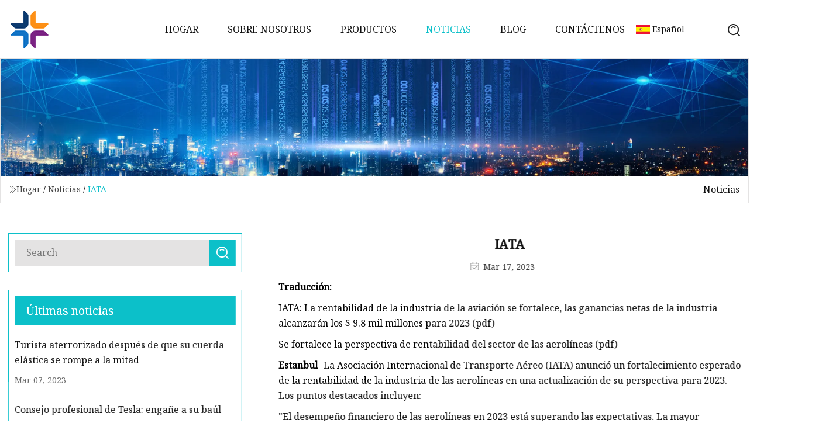

--- FILE ---
content_type: text/html; charset=utf-8
request_url: https://es.guoranmaoyi.com/news/iata.htm
body_size: 7844
content:
<!doctype html>
<html lang="es">
<head>
<meta charset="utf-8" />
<title>IATA | Harbin Coastwise Sustain Ventures Inc.</title>
<meta name="description" content="IATA" />
<meta name="keywords" content="IATA" />
<meta name="viewport" content="width=device-width, initial-scale=1.0" />
<meta name="application-name" content="Harbin Coastwise Sustain Ventures Inc." />
<meta name="twitter:card" content="summary" />
<meta name="twitter:title" content="IATA | Harbin Coastwise Sustain Ventures Inc." />
<meta name="twitter:description" content="IATA" />
<meta name="twitter:image" content="https://es.guoranmaoyi.com/uploadimg/2512571647.png" />
<meta http-equiv="X-UA-Compatible" content="IE=edge" />
<meta property="og:site_name" content="Harbin Coastwise Sustain Ventures Inc." />
<meta property="og:type" content="article" />
<meta property="og:title" content="IATA | Harbin Coastwise Sustain Ventures Inc." />
<meta property="og:description" content="IATA" />
<meta property="og:url" content="https://es.guoranmaoyi.com/news/iata.htm" />
<meta property="og:image" content="https://es.guoranmaoyi.com/uploadimg/2512571647.png" />
<link href="https://es.guoranmaoyi.com/news/iata.htm" rel="canonical" />
<link href="https://es.guoranmaoyi.com/uploadimg/icons2512571647.png" rel="shortcut icon" type="image/x-icon" />
<link href="https://fonts.googleapis.com" rel="preconnect" />
<link href="https://fonts.gstatic.com" rel="preconnect" crossorigin />
<link href="https://fonts.googleapis.com/css2?family=Noto+Serif&display=swap" rel="stylesheet" />
<link href="/themes/hestia/toast.css" rel="stylesheet" />
<link href="/themes/hestia/cyan/style.css" rel="stylesheet" />
<link href="/themes/hestia/cyan/page.css" rel="stylesheet" />
<link href="/themes/hestia/aos.css" rel="stylesheet" />
<script type="application/ld+json">[{"@context":"https://schema.org/","@type":"BreadcrumbList","itemListElement":[{"@type":"ListItem","name":"Hogar","position":1,"item":"https://es.guoranmaoyi.com/"},{"@type":"ListItem","name":"Noticias","position":2,"item":"https://es.guoranmaoyi.com/news.htm"},{"@type":"ListItem","name":"IATA","position":3,"item":"https://es.guoranmaoyi.com/news/iata.htm"}]},{"@context":"http://schema.org","@type":"NewsArticle","mainEntityOfPage":{"@type":"WebPage","@id":"https://es.guoranmaoyi.com/news/iata.htm"},"headline":"Harbin Coastwise Sustain Ventures Inc.","image":{"@type":"ImageObject","url":"https://es.guoranmaoyi.com"},"datePublished":"3/17/2023 12:00:00 AM","dateModified":"3/17/2023 12:00:00 AM","author":{"@type":"Organization","name":"Harbin Coastwise Sustain Ventures Inc.","url":"https://es.guoranmaoyi.com/"},"publisher":{"@type":"Organization","name":"es.guoranmaoyi.com","logo":{"@type":"ImageObject","url":"https://es.guoranmaoyi.com/uploadimg/2512571647.png"}},"description":"IATA"}]</script>
<script type="text/javascript" src="//info.53hu.net/traffic.js?id=08a984h6ak"></script>
</head>
<body class="index">
<!-- header -->
<header>
  <div class="container">
    <a href="/" class="head-logo" title="Harbin Coastwise Sustain Ventures Inc."><img src="/uploadimg/2512571647.png" width="70" height="70" alt="Harbin Coastwise Sustain Ventures Inc."><span>Harbin Coastwise Sustain Ventures Inc.</span></a>
    <div class="menu-btn"><em></em><em></em><em></em></div>
    <div class="head-content">
      <nav class="nav"> 
        <ul>
          <li><a href="/">Hogar</a></li>
          <li><a href="/about-us.htm">Sobre nosotros</a></li>
          <li><a href="/products.htm">Productos</a><em class="iconfont icon-xiangxia"></em>
            <ul class="submenu">
              <li><a href="/bungee-cord.htm">Cuerda el&#xE1;stica</a></li>
              <li><a href="/luggage-cord.htm">Cord&#xF3;n de equipaje</a></li>
              <li><a href="/heavy-duty-bungee-cord.htm">Cuerda el&#xE1;stica resistente.</a></li>
              <li><a href="/shock-cord.htm">Cord&#xF3;n de choque</a></li>
              <li><a href="/tarp-bungee.htm">cuerda el&#xE1;stica de lona</a></li>
              <li><a href="/cargo-net.htm">Red de carga</a></li>
              <li><a href="/bungee-cord-net.htm">Red de cuerda el&#xE1;stica</a></li>
              <li><a href="/webbing-net.htm">Red de cincha</a></li>
              <li><a href="/rubber-ties.htm">Lazos de goma</a></li>
              <li><a href="/soft-ties.htm">Lazos suaves</a></li>
              <li><a href="/tow-rope.htm">Cuerda de remolque</a></li>
              <li><a href="/towing-rope.htm">cuerda de remolque</a></li>
              <li><a href="/towing-strap.htm">correa de remolque</a></li>
              <li><a href="/clips.htm">clips</a></li>
              <li><a href="/gear-tie.htm">Corbata de engranaje</a></li>
              <li><a href="/tarp-canopy-fittings.htm">Accesorios para lonas y toldos</a></li>
            </ul>
          </li>
          <li class="active"><a href="/news.htm">Noticias</a></li>
          <li><a href="/blog.htm">Blog</a></li>
          <li><a href="/contact-us.htm">Cont&#xE1;ctenos</a></li>
        </ul>
      </nav>
      <div class="head-search"><img src="/themes/hestia/images/search.png" width="21" height="21" alt="search"></div>
      <div class="search-input">
        <input type="text" name="" id="textsearch" placeholder="Keyword">
        <div class="search-btn" onclick="SearchProBtn()"><em class="iconfont icon-search"></em></div>
      </div>
    </div>
    <div class="languagelist">
      <div class="languagelist-title"><img src="/themes/hestia/images/language/es.png" alt="es"><span>Espa&#xF1;ol</span></div>
      <div class="languagelist-drop"><span class="languagelist-arrow"></span>
        <ul class="languagelist-wrap">
           <li class="languagelist-active"><a href="https://es.guoranmaoyi.com/news/iata.htm"><img src="/themes/hestia/images/language/es.png" width="24" height="16" alt="Espa&#xF1;ol" title="es">Espa&#xF1;ol</a></li>
                                    <li>
                                        <a href="https://www.guoranmaoyi.com/news/iata.htm">
                                            <img src="/themes/hestia/images/language/en.png" width="24" height="16" alt="English" title="en">
                                            English
                                        </a>
                                    </li>
                                    <li>
                                    <a href="https://fr.guoranmaoyi.com/news/iata.htm">
                                            <img src="/themes/hestia/images/language/fr.png" width="24" height="16" alt="Français" title="fr">
                                            Français
                                        </a>
                                    </li>
                                    <li>
                                    <a href="https://de.guoranmaoyi.com/news/iata.htm">
                                            <img src="/themes/hestia/images/language/de.png" width="24" height="16" alt="Deutsch" title="de">
                                            Deutsch
                                        </a>
                                    </li>
                                    <li>
                                        <a href="https://it.guoranmaoyi.com/news/iata.htm">
                                            <img src="/themes/hestia/images/language/it.png" width="24" height="16" alt="Italiano" title="it">
                                            Italiano
                                        </a>
                                    </li>
                                    <li>
                                    <a href="https://pt.guoranmaoyi.com/news/iata.htm">
                                            <img src="/themes/hestia/images/language/pt.png" width="24" height="16" alt="Português" title="pt">
                                            Português
                                        </a>
                                    </li>
                                    <li>
                                    <a href="https://ja.guoranmaoyi.com/news/iata.htm"><img src="/themes/hestia/images/language/ja.png" width="24" height="16" alt="日本語" title="ja"> 日本語</a>
                                    </li>
                                    <li>
                                    <a href="https://ko.guoranmaoyi.com/news/iata.htm"><img src="/themes/hestia/images/language/ko.png" width="24" height="16" alt="한국어" title="ko"> 한국어</a>
                                    </li>
                                    <li>
                                    <a href="https://ru.guoranmaoyi.com/news/iata.htm"><img src="/themes/hestia/images/language/ru.png" width="24" height="16" alt="Русский" title="ru"> Русский</a>
                                    </li>
        </ul>
      </div>
    </div>
  </div>
</header>
<!-- header -->
<!-- main -->
<main>
  <section class="news-banner">
    <div class="news-banner-content"><img src="/themes/hestia/images/inner-banner.webp" class="news-banner-img" alt="banner">
      <div class="container news-banner-crumbs">
        <div><em class="iconfont icon-jiantou1"></em><a href="/" class="news-banner-crumbs-title">Hogar</a> / <a href="/news.htm" class="news-banner-crumbs-title">Noticias</a> / <span class="news-banner-crumbs-present">IATA</span></div>
        <div class="news-banner-crumbs-right"><span>Noticias</span></div>
      </div>
    </div>
  </section>
  <section class="news-bottom news-details">
    <div class="container">
      <div class="news-content">
        <div class="news-left" data-aos="fade-right" data-aos-duration="800">
          <div class="news-left-top">
            <input type="text" name="" id="textsearch" placeholder="Search">
            <div class="news-search-btn" onclick="SearchProBtn()"><img src="/themes/hestia/images/page-search.webp" alt="pageSearch"></div>
          </div>
          <div class="news-left-bottom">
            <div class="news-left-bottom-title">&#xDA;ltimas noticias</div>
            <div> <a href="/news/tourist-terrified-after-his-bungee-cord-snaps-mid" class="news-left-b-item">
              <div class="news-left-b-item-r">
                <div><p>Turista aterrorizado después de que su cuerda elástica se rompe a la mitad</p><span>Mar 07, 2023</span></div>
              </div>
             </a> <a href="/news/tesla-pro-tip-trick-your-trunk-into-thinking-its-closed" class="news-left-b-item">
              <div class="news-left-b-item-r">
                <div><p>Consejo profesional de Tesla: engañe a su baúl para que piense que está cerrado</p><span>Mar 09, 2023</span></div>
              </div>
             </a> <a href="/news/fall-guys-season-4-out-next-week-with-new-build" class="news-left-b-item">
              <div class="news-left-b-item-r">
                <div><p>La temporada 4 de Fall Guys sale la próxima semana con una nueva versión</p><span>Mar 11, 2023</span></div>
              </div>
             </a> <a href="/news/measuring-soccer-ball-kick-accuracy-with-machine-learning" class="news-left-b-item">
              <div class="news-left-b-item-r">
                <div><p>Medición de la precisión de patada de balón de fútbol con aprendizaje automático</p><span>Mar 13, 2023</span></div>
              </div>
             </a> <a href="/news/4-solid-profitable-stocks-to-invest-in-using-net-income-ratio" class="news-left-b-item">
              <div class="news-left-b-item-r">
                <div><p>4 acciones sólidas y rentables para invertir utilizando el índice de ingresos netos</p><span>Mar 15, 2023</span></div>
              </div>
             </a>            </div>
          </div>
        </div>
        <div class="news-details-right" data-aos="fade-left" data-aos-duration="800">
          <h1 class="news-details-theme">IATA</h1>
          <div class="news-details-data"><span><img src="/themes/hestia/images/news-details-icon1.webp" alt="Mar 17, 2023">Mar 17, 2023</span></div>
          <p><strong>Traducción:</strong></p><p>IATA: La rentabilidad de la industria de la aviación se fortalece, las ganancias netas de la industria alcanzarán los $ 9.8 mil millones para 2023 (pdf)</p><p>Se fortalece la perspectiva de rentabilidad del sector de las aerolíneas (pdf)</p><p><strong>Estanbul</strong>- La Asociación Internacional de Transporte Aéreo (IATA) anunció un fortalecimiento esperado de la rentabilidad de la industria de las aerolíneas en una actualización de su perspectiva para 2023. Los puntos destacados incluyen:</p><p>"El desempeño financiero de las aerolíneas en 2023 está superando las expectativas. La mayor rentabilidad está respaldada por varios desarrollos positivos. China levantó las restricciones de COVID-19 antes de lo previsto en el año. Los ingresos de carga se mantienen por encima de los niveles previos a la pandemia, aunque los volúmenes no lo han hecho. Y, en el En el lado de los costos, hay algo de alivio. Los precios del combustible para aviones, aunque todavía altos, se han moderado durante la primera mitad del año", dijo Willie Walsh, Director General de IATA.</p><p> El retorno a la rentabilidad neta, incluso con un margen de beneficio neto del 1,2 %, es un logro importante.  En primer lugar, se logró en un momento de importantes incertidumbres económicas.  Y segundo, sigue las pérdidas más profundas en la historia de la aviación ($183,300 millones de pérdidas netas para 2020-2022 (inclusive) para un margen de utilidad neta promedio de -11,3 % durante ese período).  Cabe señalar que la industria aérea ingresó a la crisis de COVID-19 al final de una racha histórica de ganancias que vio un margen de utilidad neta promedio de 4.2% para el período 2015-2019.</p><p>"Las incertidumbres económicas no han frenado el deseo de viajar, incluso cuando los precios de los boletos absorbieron los costos elevados del combustible. Después de las profundas pérdidas de COVID-19, ¡incluso un margen de ganancias netas del 1,2 % es algo para celebrar! Pero las aerolíneas solo ganan $ 2,25 por pasajero en promedio , reparar los balances dañados y proporcionar a los inversores rendimientos sostenibles de su capital seguirá siendo un desafío para muchas aerolíneas", dijo Walsh.</p><p>Los ingresos están aumentando (9,7%) más rápido que los gastos (8,1%), fortaleciendo la rentabilidad.</p><p><strong>Ganancia</strong> : Se espera que los ingresos de la industria alcancen los 803.000 millones de dólares en 2023 (+9,7 % en 2022 y -4,1 % en 2019).  Se espera disponer de un inventario de 34,4 millones de vuelos en 2023 (+24,4% en 2022, -11,5% en 2019).</p><p>Los niveles de eficiencia son altos con un factor de carga de pasajeros promedio esperado del 80,9 % para 2023. Eso está muy cerca del rendimiento récord de 2019 del 82,6 %.</p><p> Los datos de la encuesta de pasajeros de mayo de 2023 de IATA respaldan la perspectiva optimista, ya que el 41 % de los viajeros indica que espera viajar más en los próximos 12 meses que el año anterior y el 49 % espera realizar el mismo nivel de viajes.  Además, el 77 % de los encuestados indicó que ya viajaba tanto o más que antes de la pandemia.</p><p><strong>Gastos</strong>se espera que crezca a $781 mil millones (+8.1% en 2022 y -1.8% en 2019).</p><p> Los altos precios del petróleo crudo fueron exagerados para las aerolíneas, ya que el crack spread (prima pagada para refinar el petróleo crudo en combustible para aviones) promedió más del 34 % para 2022, significativamente por encima del promedio a largo plazo.  Como resultado, el combustible fue responsable de casi el 30% del gasto total.  En los últimos meses, el diferencial de crack se ha reducido y se espera que el diferencial de crack promedio de todo el año caiga a alrededor del 23%, que está más alineado con la tasa promedio histórica.  Los costes de los combustibles supondrán el 28% de la estructura de costes medios, que aún se sitúa por encima del 24% de 2019.</p><p> El entorno económico y geopolítico presenta varios riesgos para las perspectivas.  Con solo $22,400 millones de ganancias operativas (2,8 %) entre $803 000 millones de ingresos y $781 000 millones de gastos, la rentabilidad de la industria es frágil y podría verse afectada (positiva o negativamente) por varios factores.  En particular, se debe tener en cuenta:</p><p> Si bien se espera que la industria global de las aerolíneas vuelva a ser rentable en 2023, el desempeño financiero en todas las regiones sigue siendo diverso.  La noticia positiva es que las finanzas de la industria están mejorando en todas las regiones desde las profundidades relacionadas con COVID de 2020, aunque no se espera que todas las regiones obtengan ganancias este año.</p><p>Capacidad (ASK)VS 2019</p><p> América del Norte sigue siendo la región destacada en términos de desempeño financiero.  El gasto de los consumidores se ha mantenido sólido, a pesar de las presiones del costo de vida, y la demanda de viajes aéreos sigue siendo sólida;  Se pronostica que la demanda de pasajeros aéreos superará su nivel anterior a COVID (2019) este año.</p><p>Capacidad (ASK)VS 2019</p><p>A pesar de las diversas limitaciones de capacidad experimentadas durante el período de verano, las aerolíneas europeas pudieron volver a obtener ganancias en 2022. Esa rentabilidad se fortalecerá aún más en 2023. Los riesgos regionales clave se relacionan con la guerra en Ucrania, los disturbios laborales y las preocupaciones sobre el desempeño económico en algunos países. países clave.</p><p>Capacidad (ASK)VS 2019</p><p> Ahora que todas las economías de la región han levantado las restricciones de viaje por el COVID, la recuperación de la industria está en marcha.  Se espera que un fuerte aumento tanto en el volumen de pasajeros como en la capacidad se refleje en una mejora considerable en los resultados financieros de 2023 y una reducción de la brecha con otras regiones.</p><p>Capacidad (ASK)VS 2019</p><p> El retorno de la rentabilidad de la región en 2022 estuvo respaldado por un aumento significativo en el factor de carga de pasajeros de casi 25 puntos porcentuales, superando el desempeño de las otras regiones.  Al mismo tiempo, los operadores de Oriente Medio han estado reconstruyendo rápidamente sus redes internacionales y, en marzo de 2023, la conectividad internacional de la región había vuelto al 98 % de su nivel anterior a la COVID.</p><p>Capacidad (ASK)VS 2019</p><p> Los volúmenes de pasajeros se están recuperando rápidamente, pero el desempeño financiero varía considerablemente en la región.  La región permanecerá en rojo, aunque se espera que algunas aerolíneas registren ganancias sólidas.  En general, se espera que el desempeño financiero de la industria continúe mejorando, pero un contexto económico desafiante en varios países de la región está frenando el ritmo de la recuperación.</p><p>Capacidad (ASK)VS 2019</p><p> África sigue siendo un mercado difícil en el que operar una aerolínea, con desafíos económicos, de infraestructura y de conectividad que afectan el desempeño de la industria.  No obstante, a pesar de estos desafíos, todavía existe una sólida demanda de viajes aéreos en la región, lo que sustenta el movimiento continuo hacia el retorno a la rentabilidad general de la industria.</p><p> La mejora en el desempeño financiero de la industria en 2022 superó las expectativas anteriores.  Las pérdidas netas de la industria para 2022 ahora se estiman en -$ 3.6 mil millones, un fortalecimiento de la pérdida estimada previamente de - $ 6.9 mil millones (diciembre de 2022).  A nivel operativo, y a pesar de la gran variación en el desempeño, los últimos datos apuntan a que la industria ha vuelto a generar ganancias en 2022 antes de impuestos.</p><p>"La resiliencia es la historia del día y hay muchas buenas razones para el optimismo. Lograr la rentabilidad a nivel de la industria después de las profundidades de la crisis de COVID-19 abre un gran potencial para que las aerolíneas recompensen a los inversores, financien la sostenibilidad e inviertan en eficiencias para conectar el mundo de manera aún más efectiva. Esa es una gran lista de "cosas por hacer" para lograr con solo un margen de beneficio neto del 1,2 %. Es por eso que hacemos un llamado a los gobiernos para que mantengan su enfoque en iniciativas que fortalecerán la conectividad segura, sostenible, eficiente y rentable ", dijo Walsh.</p><p>"Las prioridades para 2023 incluyen incentivos de producción de SAF para acelerar el progreso hacia las emisiones netas de carbono cero, asegurando la integridad de CORSIA como la medida económica aplicada a la aviación internacional, eliminando las ineficiencias en la gestión del tráfico aéreo y aplicando estándares globales de manera consistente", dijo Walsh.</p><p> Los pasajeros cuentan con una industria aérea segura, sostenible, eficiente y rentable.  Una encuesta reciente de la IATA a viajeros en 11 mercados globales reveló que el 81 % de los encuestados salió de la pandemia con una mayor apreciación de la libertad que hace posible volar.  El mismo estudio también demostró el importante papel que los viajeros ven en la industria de las aerolíneas:</p><p></p><p>> Lea el discurso de Willie Walsh</p><p>> Ver la presentación de Perspectivas Económicas (pdf)</p><p>> Ver el informe Perspectivas mundiales del transporte aéreo (pdf)</p><p>> Ver tablas de datos estadísticos de la industria (pdf)</p><p><strong>Para obtener más información, póngase en contacto:</strong></p><p>Comunicaciones corporativas Tel: +41 22 770 2967 Correo electrónico: <a href="/cdn-cgi/l/email-protection" class="__cf_email__" data-cfemail="60030f1210030f0d0d1320090114014e0f1207">[email&#160;protected]</a></p><p><strong>Notas para los editores:</strong></p><strong>Traducción: Perspectiva de Estambul Impulsores Ingresos Ingresos de pasajeros Ingresos de carga Gastos Costos de combustible para aviones Gastos no relacionados con el combustible Riesgos Medidas de lucha contra la inflación Guerra en Ucrania Problemas de la cadena de suministro Cargas de costos regulatorios Transportistas de América del Norte Conclusión de 2022 Para obtener más información, comuníquese con: Notas para los editores:</strong>
          <div class="sharewrap"></div>
          <div class="details-right-bottom">
            <div class="details-right-bottom-page">
              <a href="/news/4-solid-profitable-stocks-to-invest-in-using-net-income-ratio.htm">Anterior: 4 acciones s&#xF3;lidas y rentables para invertir utilizando el &#xED;ndice de ingresos netos</a>
              <a href="/news/whats-behind-the-surge-in-cargo-thefts.htm">Pr&#xF3;ximo: &#xBF;Qu&#xE9; hay detr&#xE1;s del aumento de los robos de carga?</a>
            </div>
            <div class="product-describe">Enviar Consulta</div>
            <div class="details-right-bottom-inqurey">
              <div class="details-b-inquiry-input">
                <input type="hidden" id="in-domain" value="es.guoranmaoyi.com">
                <input type="text" name="" id="in-name" placeholder="Your Name:">
                <input type="text" name="" id="in-email" placeholder="Your Email:">
              </div>
              <div class="details-b-inquiry-text">
                <textarea name="" id="in-content" placeholder="Content*:"></textarea>
              </div>
            </div>
            <div class="product-describe-sub" onclick="SendInquiry()">Enviar</div>
          </div>
        </div>
      </div>
    </div>
  </section>
</main>

<!-- main -->
<!-- footer -->
<footer class="footer">
  <div class="container footer-top">
    <div class="footer-content footer-left" data-aos="fade-up" data-aos-duration="900">
      <p class="footer-item-title">Navegacion rapida</p>
      <span class="wrie"></span>
      <ul>
        <li><a href="/"><em class="iconfont icon-jinrujiantou"></em>Hogar</a></li>
        <li><a href="/about-us.htm"><em class="iconfont icon-jinrujiantou"></em>Sobre nosotros</a></li>
        <li><a href="/products.htm"><em class="iconfont icon-jinrujiantou"></em>Productos</a></li>
        <li><a href="/news.htm"><em class="iconfont icon-jinrujiantou"></em>Noticias</a></li>
        <li><a href="/blog.htm"><em class="iconfont icon-jinrujiantou"></em>Blog</a></li>
        <li><a href="/contact-us.htm"><em class="iconfont icon-jinrujiantou"></em>Cont&#xE1;ctenos</a></li>
        <li><a href="/sitemap.xml"><em class="iconfont icon-jinrujiantou"></em>mapa del sitio</a></li>
      </ul>
    </div>
    <div class="footer-content footer-center" data-aos="fade-up" data-aos-duration="1000">
      <p class="footer-item-title">Producto</p>
      <span class="wrie"></span>
      <div class="footer-center-content">
        <ul class="footer-center-content-left">
          <li><a href="/bungee-cord.htm"><em class="iconfont icon-jinrujiantou"></em>Cuerda el&#xE1;stica</a></li>
          <li><a href="/luggage-cord.htm"><em class="iconfont icon-jinrujiantou"></em>Cord&#xF3;n de equipaje</a></li>
          <li><a href="/heavy-duty-bungee-cord.htm"><em class="iconfont icon-jinrujiantou"></em>Cuerda el&#xE1;stica resistente.</a></li>
          <li><a href="/shock-cord.htm"><em class="iconfont icon-jinrujiantou"></em>Cord&#xF3;n de choque</a></li>
          <li><a href="/tarp-bungee.htm"><em class="iconfont icon-jinrujiantou"></em>cuerda el&#xE1;stica de lona</a></li>
          <li><a href="/cargo-net.htm"><em class="iconfont icon-jinrujiantou"></em>Red de carga</a></li>
          <li><a href="/bungee-cord-net.htm"><em class="iconfont icon-jinrujiantou"></em>Red de cuerda el&#xE1;stica</a></li>
          <li><a href="/webbing-net.htm"><em class="iconfont icon-jinrujiantou"></em>Red de cincha</a></li>
          <li><a href="/rubber-ties.htm"><em class="iconfont icon-jinrujiantou"></em>Lazos de goma</a></li>
          <li><a href="/soft-ties.htm"><em class="iconfont icon-jinrujiantou"></em>Lazos suaves</a></li>
        </ul>
      </div>
    </div>
    <div class="footer-content footer-right" data-aos="fade-up" data-aos-duration="1100">
      <p class="footer-item-title">Empresa socia</p>
      <span class="wrie"></span>
      <ul>
<li><a href="http://es.glassecology.com/" target="_blank">Taiyu&#xE1;n  Transmundo  Industria  &amp;  Comercio  compa&#xF1;&#xED;a,  Limitado</a></li><li><a href="http://es.nail-bottle.com/" target="_blank">Cant&#xF3;n  Ruoya  Vidrio  Productos  Co.,  Limitado.</a></li><li><a href="https://es.ebiochemical.com/" target="_blank">Shangh&#xE1;i  exquisito  Bioqu&#xED;mica  compa&#xF1;&#xED;a,  Limitado</a></li><li><a href="https://es.joysungmachines.com/" target="_blank">Joysung  Industrial  Tecnolog&#xED;a  Co.,  Limitado.</a></li><li><a href="http://www.biocaremore.com/feed-additive/acidifier-essential-oil/" target="_blank">Proveedores de acidificantes y aceites esenciales</a></li>      </ul>
    </div>
  </div>
  <div class="container footer-bottom">
    <ul>
      <li><a href="/products.htm" rel="nofollow" title="facebook"><em class="iconfont icon-facebook"></em></a></li>
      <li><a href="/products.htm" rel="nofollow" title="twitter"><em class="iconfont icon-twitter-fill"></em></a></li>
      <li><a href="/products.htm" rel="nofollow" title="pinterest"><em class="iconfont icon-pinterestpinterest30"></em></a></li>
      <li><a href="/products.htm" rel="nofollow" title="linkedin"><em class="iconfont icon-linkedin"></em></a></li>
      <li><a href="/products.htm" rel="nofollow" title="TikTok"><em class="iconfont icon-icon_TikTok"></em></a></li>
      <li><a href="/products.htm" rel="nofollow" title="youtube"><em class="iconfont icon-youtube"></em></a></li>
    </ul>
    <p>Copyright &copy; es.guoranmaoyi.com,Todos los derechos reservados.&nbsp;&nbsp;<a href="/privacy-policy.htm">Privacy Policy</a></p>
    <p>Correo electr&#xF3;nico <a href="mail:welder@guoranmaoyi.com" target="_blank"><span class="__cf_email__" data-cfemail="5b2c3e373f3e291b3c2e34293a35363a34223275383436">[email&#160;protected]</span></a></p>
  </div>
  <div class="gotop"><span>TOP</span></div>
</footer>
<!-- footer -->
 
<!-- script --> 
<script data-cfasync="false" src="/cdn-cgi/scripts/5c5dd728/cloudflare-static/email-decode.min.js"></script><script src="/themes/hestia/js/jq.3.6.1.js"></script>
<script src="/themes/hestia/js/aos.js"></script>
<script src="/themes/hestia/js/share.js"></script>
<script src="/themes/hestia/js/lazyload.js"></script>
<script src="/themes/hestia/js/totast.js"></script>
<script src="/themes/hestia/js/axios.min.js"></script>
<script src="/themes/hestia/js/sub.js"></script>
<script src="/themes/hestia/js/head.js"></script>
<script defer src="https://static.cloudflareinsights.com/beacon.min.js/vcd15cbe7772f49c399c6a5babf22c1241717689176015" integrity="sha512-ZpsOmlRQV6y907TI0dKBHq9Md29nnaEIPlkf84rnaERnq6zvWvPUqr2ft8M1aS28oN72PdrCzSjY4U6VaAw1EQ==" data-cf-beacon='{"version":"2024.11.0","token":"483cdee1ea5a484a9c59d633eb83a7b2","r":1,"server_timing":{"name":{"cfCacheStatus":true,"cfEdge":true,"cfExtPri":true,"cfL4":true,"cfOrigin":true,"cfSpeedBrain":true},"location_startswith":null}}' crossorigin="anonymous"></script>
</body>
</html>


--- FILE ---
content_type: application/javascript
request_url: https://es.guoranmaoyi.com/jk23cp0w7g0qw968a52o?c=x7q88m5u
body_size: -180
content:
var id = "04de860bf461c13f4617ba1b2f11e42b";
        
